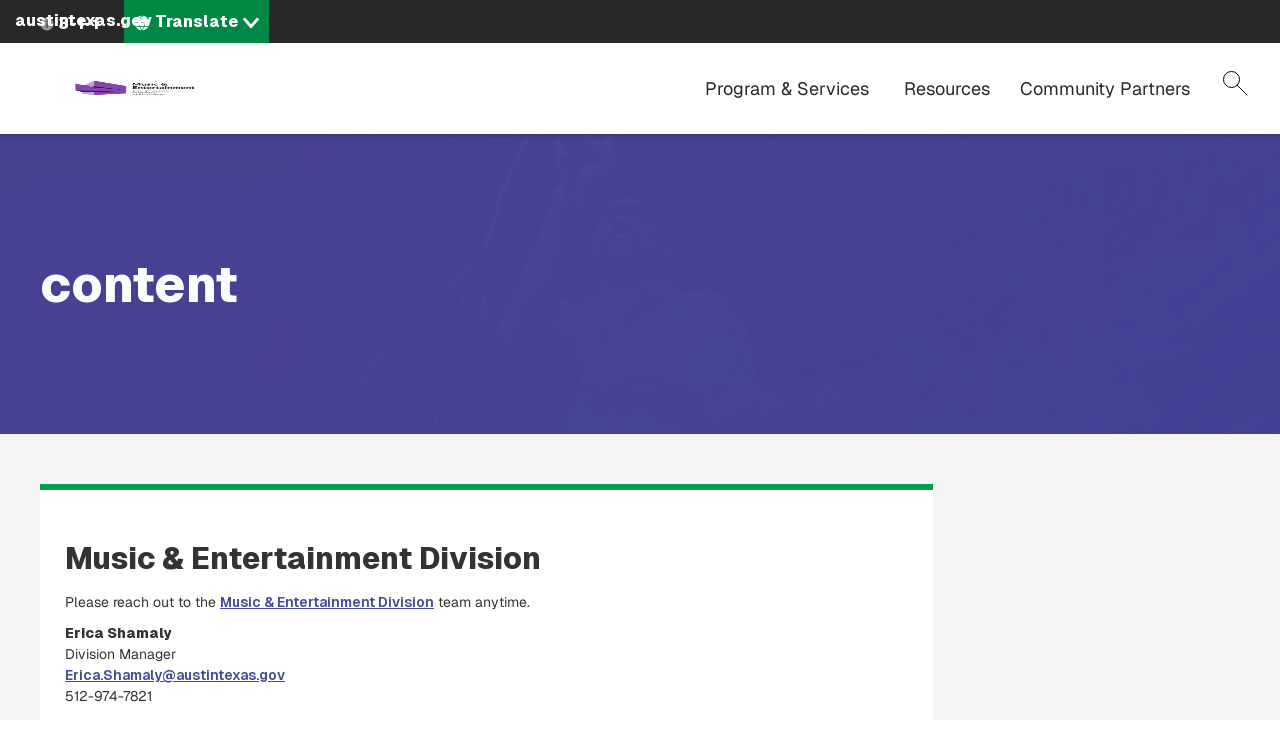

--- FILE ---
content_type: text/html; charset=UTF-8
request_url: https://www.austintexas.gov/department/atxmusic/content
body_size: 7761
content:
<!DOCTYPE html>
<html  lang="en" dir="ltr" prefix="content: http://purl.org/rss/1.0/modules/content/  dc: http://purl.org/dc/terms/  foaf: http://xmlns.com/foaf/0.1/  og: http://ogp.me/ns#  rdfs: http://www.w3.org/2000/01/rdf-schema#  schema: http://schema.org/  sioc: http://rdfs.org/sioc/ns#  sioct: http://rdfs.org/sioc/types#  skos: http://www.w3.org/2004/02/skos/core#  xsd: http://www.w3.org/2001/XMLSchema# ">
  <head>
    <meta charset="utf-8" />
<link rel="canonical" href="https://www.austintexas.gov/department/atxmusic/content" />
<meta name="Generator" content="Drupal 10 (https://www.drupal.org)" />
<meta name="MobileOptimized" content="width" />
<meta name="HandheldFriendly" content="true" />
<meta name="viewport" content="width=device-width, initial-scale=1.0" />
<link rel="icon" href="/themes/custom/coa/microsites/coa_atx_music/favicon.ico" type="image/png" />
<link rel="alternate" hreflang="en" href="https://www.austintexas.gov/department/atxmusic/content" />
<link rel="canonical" href="https://www.austintexas.gov/department/atxmusic/content" />
<link rel="shortlink" href="https://www.austintexas.gov/taxonomy/term/2168" />
<script>window.a2a_config=window.a2a_config||{};a2a_config.callbacks=[];a2a_config.overlays=[];a2a_config.templates={};</script>

    <title>content | AustinTexas.gov</title>
    <link rel="stylesheet" media="all" href="/sites/default/files/css/css_lEitJx6AbQW-82khi4PFltxL4zdFj8naYZ-_B_ZePXk.css?delta=0&amp;language=en&amp;theme=coa_atx_music&amp;include=[base64]" />
<link rel="stylesheet" media="all" href="/sites/default/files/css/css_8UT2nto58WSjhppblauTZu2sJSBqYXo4TIiBl9EuJrA.css?delta=1&amp;language=en&amp;theme=coa_atx_music&amp;include=[base64]" />
<link rel="stylesheet" media="all" href="https://cdnjs.cloudflare.com/ajax/libs/font-awesome/4.7.0/css/font-awesome.min.css" />
<link rel="stylesheet" media="all" href="https://cdn.bitmovin.com/player/web/8/bitmovinplayer-ui.css" />
<link rel="stylesheet" media="all" href="/sites/default/files/css/css_dWPGgXWeO9HktWO_vHGLYx-4P6ISDQFadKAoTGrXKYw.css?delta=4&amp;language=en&amp;theme=coa_atx_music&amp;include=[base64]" />
<link rel="stylesheet" media="all" href="/sites/default/files/asset_injector/css/breadcrumb_background-0dac2ca1cb1f7020c9915c8c09356163.css?t8iwu5" />
<link rel="stylesheet" media="all" href="/sites/default/files/css/css_9y6ym4bpZjE2uENw2YRac_erOc7-t3PiOmghG0wU15w.css?delta=6&amp;language=en&amp;theme=coa_atx_music&amp;include=[base64]" />
<link rel="stylesheet" media="all" href="/sites/default/files/asset_injector/css/turn_off_gtranslate-92508dd2432955fd259fc5548a1d0783.css?t8iwu5" />

    <script type="application/json" data-drupal-selector="drupal-settings-json">{"path":{"baseUrl":"\/","pathPrefix":"","currentPath":"taxonomy\/term\/2168","currentPathIsAdmin":false,"isFront":false,"currentLanguage":"en"},"pluralDelimiter":"\u0003","suppressDeprecationErrors":true,"gtag":{"tagId":"","consentMode":false,"otherIds":[],"events":[],"additionalConfigInfo":[]},"ajaxPageState":{"libraries":"[base64]","theme":"coa_atx_music","theme_token":"G4zOf-yPOr8dYtDw_-pcH5LJaGBSCaXozqpnYCbEIR8"},"ajaxTrustedUrl":{"\/search-pages":true},"gtm":{"tagId":null,"settings":{"data_layer":"dataLayer","include_environment":false},"tagIds":["GTM-WHQFX42"]},"data":{"extlink":{"extTarget":false,"extTargetNoOverride":false,"extNofollow":false,"extNoreferrer":false,"extFollowNoOverride":false,"extClass":"0","extLabel":"(link is external)","extImgClass":false,"extSubdomains":false,"extExclude":"","extInclude":"","extCssExclude":"","extCssExplicit":"","extAlert":false,"extAlertText":"This link will take you to an external web site. We are not responsible for their content.","mailtoClass":"0","mailtoLabel":"(link sends email)","extUseFontAwesome":false,"extIconPlacement":"before","extFaLinkClasses":"fa fa-external-link","extFaMailtoClasses":"fa fa-envelope-o","whitelistedDomains":[]}},"ckeditorAccordion":{"accordionStyle":{"collapseAll":1,"keepRowsOpen":null,"animateAccordionOpenAndClose":1,"openTabsWithHash":1,"allowHtmlInTitles":0}},"bootstrap":{"forms_has_error_value_toggle":1,"modal_animation":1,"modal_backdrop":"true","modal_focus_input":1,"modal_keyboard":1,"modal_select_text":1,"modal_show":1,"modal_size":"","popover_enabled":1,"popover_animation":1,"popover_auto_close":1,"popover_container":"body","popover_content":"","popover_delay":"0","popover_html":0,"popover_placement":"right","popover_selector":"","popover_title":"","popover_trigger":"click","tooltip_enabled":1,"tooltip_animation":1,"tooltip_container":"body","tooltip_delay":"0","tooltip_html":0,"tooltip_placement":"auto left","tooltip_selector":"","tooltip_trigger":"hover"},"viewsJumpMenu":{"translation-selector-menu-block-1-jump-menu":{"new_window":false}},"coa_custom":{"js":{"node_id":"27047","custom_variable":"true"},"user_role":"admin_publisher"},"english_url":"\/node\/27047\/edit","spanish_url":"\/es\/node\/27047\/translations\/add\/en\/es","user":{"uid":0,"permissionsHash":"498f8a30997b655ff04e4c2d13be805c8a62fb8d2cd4bfc4a2985bac35a66cef"}}</script>
<script src="/sites/default/files/js/js_1tbvoQ3UR91jiKDumpJ04KXd5cg8VT6CqLm0sM0VxBc.js?scope=header&amp;delta=0&amp;language=en&amp;theme=coa_atx_music&amp;include=[base64]"></script>
<script src="/sites/default/files/asset_injector/js/translation_header-c9dbbeed15aa1cc135f221491e1514c2.js?t8iwu5"></script>
<script src="/modules/contrib/google_tag/js/gtag.js?t8iwu5"></script>
<script src="/modules/contrib/google_tag/js/gtm.js?t8iwu5"></script>

  </head>
  <body class="department-atxmusic-content term-2168 path-taxonomy navbar-is-fixed-top has-glyphicons">
    <a href="#main-content" class="focusable skip-link">Skip to main content</a>
    <noscript><iframe src="https://www.googletagmanager.com/ns.html?id=GTM-WHQFX42"
                  height="0" width="0" style="display:none;visibility:hidden"></iframe></noscript>

      <div class="dialog-off-canvas-main-canvas" data-off-canvas-main-canvas>
          
    <header class="navbar navbar-default navbar-fixed-top" id="navbar">
                              <div id="above_header">
            <a href="/" class="microsite-home-link">austintexas.gov</a>
              <div class="region region-above-header">
    <nav role="navigation" aria-labelledby="block-coa-atx-music-actionnavigation-menu" id="block-coa-atx-music-actionnavigation">
            
  <h2 class="visually-hidden" id="block-coa-atx-music-actionnavigation-menu">Action Navigation</h2>
  

        

      <ul class="menu menu--menu-action-navigation nav">
      
                        <li class="first last">
                                      <a class="icon-311" href="/department/311">3-1-1</a>
                                        </li>
          </ul>
  

  </nav>
<section class="views-element-container block block-views block-views-blocktranslation-selector-menu-block-1 clearfix" id="block-atx-music-views-block-translation-selector-menu-block-1">
  
    

      <div class="form-group"><div class="lang-selector-cofa view view-translation-selector-menu view-id-translation_selector_menu view-display-id-block_1 js-view-dom-id-cd7275474ed7c2b8810a5d9ec7be6bddf580323679ebfb49ed3f5c2cdfa555ec">
  
    
      
      <div class="view-content">
      
<div>
    <select class="lang-selector-cofa-select OneLinkNoTx ViewsJumpMenu js-viewsJumpMenu" title="Translate" id="translation-selector-menu-block-1-jump-menu" aria-label="Language selector">
    <option>Translate</option>
      <option data-url="javascript:void(0);" lang-value="en-us");">English</option>
      <option data-url="javascript:void(0);" lang-value="es-us");">Español</option>
      <option data-url="javascript:void(0);" lang-value="fr-fr");">Français</option>
      <option data-url="javascript:void(0);" lang-value="sw-ke");">Kiswahili</option>
      <option data-url="javascript:void(0);" lang-value="vi-vn");">Tiếng Việt</option>
      <option data-url="javascript:void(0);" lang-value="ur-in");">اردو</option>
      <option data-url="javascript:void(0);" lang-value="ar-xy");">العربية</option>
      <option data-url="javascript:void(0);" lang-value="ps-af");">پښتو</option>
      <option data-url="javascript:void(0);" lang-value="ne-np");">नेपाली</option>
      <option data-url="javascript:void(0);" lang-value="hi-in");">हिंदी</option>
      <option data-url="javascript:void(0);" lang-value="my-mm");">မြန်မာ</option>
      <option data-url="javascript:void(0);" lang-value="ti-et");">ትግርኛ</option>
      <option data-url="javascript:void(0);" lang-value="zh-cn");">简体中文</option>
      <option data-url="javascript:void(0);" lang-value="zh-tw");">繁體中文</option>
      <option data-url="javascript:void(0);" lang-value="ko-kr");">한국어</option>
    </select>
</div>

    </div>
  
          </div>
</div>

  </section>


  </div>

          </div>
              
      <div class="navbar-header-wrapper">
        <div class="navbar-header">
            <div class="region region-navigation">
          <a class="logo navbar-btn pull-left" href="/department/atxmusic" title="Home" rel="home">
      <img src="/sites/default/files/atxmusic_logo_08252023.png" alt="Home" />
    </a>
      <section class="views-exposed-form block block-views block-views-exposed-filter-blocksearch-pages-page-1 clearfix" data-drupal-selector="views-exposed-form-search-pages-page-1" id="block-coa-atx-music-exposedformsearch-pagespage-1">
  
    

      <form action="/search-pages" method="get" id="views-exposed-form-search-pages-page-1" accept-charset="UTF-8">
  <div class="form--inline form-inline clearfix">
  <div class="form-item js-form-item form-type-textfield js-form-type-textfield form-item-search-api-fulltext js-form-item-search-api-fulltext form-no-label form-group">
  
  
  <input placeholder="Search by keyword" data-drupal-selector="edit-search-api-fulltext" class="form-text form-control" type="text" id="edit-search-api-fulltext" name="search_api_fulltext" value="" size="30" maxlength="128" />

  
  
  </div>
<div data-drupal-selector="edit-actions" class="form-actions form-group js-form-wrapper form-wrapper" id="edit-actions"><button data-drupal-selector="edit-submit-search-pages" class="button js-form-submit form-submit btn-primary btn icon-before" type="submit" id="edit-submit-search-pages" value="Filter"><span class="icon glyphicon glyphicon-filter" aria-hidden="true"></span>
Filter</button></div>

</div>

</form>

  </section>


  </div>

                                <button type="button" class="navbar-toggle collapsed" data-toggle="collapse" data-target="#navbar-collapse">
              <span class="sr-only">Toggle navigation</span>
              <span class="menu-label">Menu</span>
              <span class="close-label">Close</span>
            </button>
          
          <a href="#" class="icon-search" data-toggle="collapse" data-target="#navbar .block-views-exposed-filter-blocksearch-pages-page-1">Search</a>
        </div>
      </div>

                    <div id="navbar-collapse" class="navbar-collapse collapse">
            <div class="region region-navigation-collapsible">
    <nav role="navigation" aria-labelledby="block-austinatx-menu" id="block-austinatx">
            
  <h2 class="visually-hidden" id="block-austinatx-menu">Austin ATX</h2>
  

        
      <ul class="menu menu--austin-atx nav">
                      <li class="first">
                                        <a href="/page/entertainment-industry-development" data-drupal-link-system-path="node/46344">Program &amp; Services</a>
              </li>
                      <li>
                                        <a href="/department/more-grants-and-support-austin-creatives" data-drupal-link-system-path="node/26706">Resources</a>
              </li>
                      <li class="last">
                                        <a href="/department/program-partnerships" data-drupal-link-system-path="node/27046">Community Partners</a>
              </li>
        </ul>
  

  </nav>

  </div>

        </div>
                    </div>
          </header>
  <div role="main" class="main-container js-quickedit-main-content">
    
                    <div id="header_hero" role="banner">
          
<div class="region region-header-hero">
  <div class="header-hero-background ">
    <section class="views-element-container block block-views block-views-blockextra-term-blocks-panel-pane-6 clearfix" id="block-coa-atx-music-views-block-extra-term-blocks-panel-pane-6">
  
    

      <div class="form-group"><div class="view view-extra-term-blocks view-id-extra_term_blocks view-display-id-panel_pane_6 js-view-dom-id-c691be6156706573d1a1134a226c0879d34e0f791dee704c6280c5e3fec81cf6">
  
    
      <div class="view-header">
      
    </div>
      
      <div class="view-content">
          <div class="views-row"><div class="views-field views-field-field-department-hero-image"><div class="field-content hero-image-view-070722">    <picture>
                  <source srcset="/sites/default/files/styles/department_hero/public/2020-02/D8-Banner-Music-Insider.jpg?itok=PfaMAaSx 1x, /sites/default/files/styles/department_hero/public/2020-02/D8-Banner-Music-Insider.jpg?itok=PfaMAaSx 2x" media="all and (min-width: 768px)" type="image/jpeg" width="1440" height="300"/>
              <source srcset="/sites/default/files/styles/department_hero_xs/public/2020-02/D8-Banner-Music-Insider.jpg?itok=qor-KUIG 1x, /sites/default/files/styles/department_hero_xs/public/2020-02/D8-Banner-Music-Insider.jpg?itok=qor-KUIG 2x" media="all and (max-width: 767px)" type="image/jpeg" width="600" height="500"/>
                  <img loading="eager" width="1440" height="300" src="/sites/default/files/styles/department_hero/public/2020-02/D8-Banner-Music-Insider.jpg?itok=PfaMAaSx" alt="Photo of people performing live music" typeof="foaf:Image" class="img-responsive" />

  </picture>

</div></div></div>

    </div>
  
          </div>
</div>

  </section>


  </div>
  <div class="header-hero-breadcrumb-title-wrapper">
    <div class="container-wide-lg container-wide-md container-wide-sm container-xs">
      <div class="inner">
        <div class="header-hero-breadcrumb">
              <ol class="breadcrumb">
          <li >
                  <a href="/departments">Departments</a>
              </li>
          <li >
                  <a href="/department/atxmusic">atxmusic</a>
              </li>
          <li  class="active">
                  content
              </li>
      </ol>


        </div>
        <div class="header-hero-title">
                       <h2 class="page-header">content</h2>
   


        </div>
      </div>
    </div>
  </div>
</div>

        </div>
            
    
  
    <section id="wrapper-content" >
                      <div class="highlighted">  <div class="region region-highlighted">
    <div data-drupal-messages-fallback class="hidden"></div>

  </div>
</div>
          
        
              <div id="main-content">
          <div class="region region-content">
      <article class="taxonomy_term taxonomy_term--type-department taxonomy_term--view-mode-full clearfix">
  
    

  <div>
    				<div class="container-wide-lg container-wide-md container-wide-sm container-xs layout--coa-3-col">
			<div class="row">
									<div class="col-sm-3 left">
						<div class="block-region-left"><section class="block block-coa-custom block-menu-block clearfix">
  
    

      <ul><li> <a href="/department/atxmusic">Home</a></li><li> <a href="/department/atxmusic/content" class="is-active">content</a></li><li> <a href="/department/atxmusic/faq">FAQ</a></li></ul>
  </section>

<nav role="navigation" aria-labelledby="-menu">
            
  <h2 class="visually-hidden" id="-menu">City Clerk</h2>
  

        
  </nav>
<section class="block block-coa-custom block-guidepage-partof-block clearfix">
  
    

      
  </section>

</div>
					</div>
				
									<div class="col-sm-9 top">
						<div class="block-region-top"><section class="views-element-container block block-views block-views-blockextra-term-blocks-panel-pane-6 clearfix">
  
    

      <div class="form-group"><div class="view view-extra-term-blocks view-id-extra_term_blocks view-display-id-panel_pane_6 js-view-dom-id-917b9a40b43dfee825f61cd39800ba111ab6931db13ca14ff3fa9b9481115b55">
  
    
      <div class="view-header">
      
    </div>
      
      <div class="view-content">
          <div class="views-row"><div class="views-field views-field-field-department-hero-image"><div class="field-content hero-image-view-070722">    <picture>
                  <source srcset="/sites/default/files/styles/department_hero/public/2020-02/D8-Banner-Music-Insider.jpg?itok=PfaMAaSx 1x, /sites/default/files/styles/department_hero/public/2020-02/D8-Banner-Music-Insider.jpg?itok=PfaMAaSx 2x" media="all and (min-width: 768px)" type="image/jpeg" width="1440" height="300"/>
              <source srcset="/sites/default/files/styles/department_hero_xs/public/2020-02/D8-Banner-Music-Insider.jpg?itok=qor-KUIG 1x, /sites/default/files/styles/department_hero_xs/public/2020-02/D8-Banner-Music-Insider.jpg?itok=qor-KUIG 2x" media="all and (max-width: 767px)" type="image/jpeg" width="600" height="500"/>
                  <img loading="eager" width="1440" height="300" src="/sites/default/files/styles/department_hero/public/2020-02/D8-Banner-Music-Insider.jpg?itok=PfaMAaSx" alt="Photo of people performing live music" typeof="foaf:Image" class="img-responsive" />

  </picture>

</div></div></div>

    </div>
  
          </div>
</div>

  </section>

</div>
					</div>
				
									<div
						class="col-sm-6 center-left">
												<div class="block-region-centerleft"><section class="views-element-container block block-views block-views-blockdept-home-page-panel-pane-1 clearfix">
  
    

      <div class="form-group"><div class="view view-dept-home-page view-id-dept_home_page view-display-id-panel_pane_1 js-view-dom-id-ca1a773d44e84d91e32e155301a0a05aafadfe2272f226dabe1958169cb7f361">
  
    
      
      <div class="view-content">
          <div class="views-row"><div class="views-field views-field-edit-node"><span class="field-content"></span></div><div class="views-field views-field-title"><h2 class="field-content">Music &amp; Entertainment Division</h2></div><div class="views-field views-field-body"><div class="field-content"><p>Please reach out to the <a href="http://www.austintexas.gov/atxmusic">Music &amp; Entertainment Division</a>&nbsp;team anytime.</p>
</div></div><div class="views-field views-field-field-dept-message"><div class="field-content"><p><strong>Erica Shamaly</strong><br>Division Manager<br><a href="mailto:erica.shamaly@austintexas.gov">Erica.Shamaly@austintexas.gov</a><br>512-974-7821</p>
<p><strong>Kim McCarson</strong><br>Program Manager<br><a href="mailto:Kimberly.Mccarson@austintexas.gov">Kimberly.Mccarson@austintexas.gov</a><br>512-974-7963</p>
</div></div><div class="views-field views-field-field-related-links"><span class="views-label views-label-field-related-links">Related Links: </span><div class="field-content"><ul><li><a href="/atxmusic">Music &amp; Entertainment Division</a></li></ul></div></div></div>

    </div>
  
          </div>
</div>

  </section>

<section class="views-element-container block block-views block-views-blockextra-term-blocks-block-16 clearfix">
  
    

      <div class="form-group"></div>

  </section>

<section class="views-element-container block block-views block-views-blockextra-term-blocks-block-4 clearfix">
  
    

      <div class="form-group">  <div class="page-extra-term-blocks-recent-news view view-extra-term-blocks view-id-extra_term_blocks view-display-id-block_4 js-view-dom-id-9e78e5eda4d5baea238b077ee438712247942570b9840d8486f4ce2809ff0cdc">
    
        
            
    
                      </div>
</div>

  </section>

</div>

											</div>
													<div class="col-sm-3 center-right">
						<aside class="sidebar">
							<div class="block-region-centerright"></div>
						</aside>
					</div>
				
							</div>
		</div>

  </div>
</article>


  </div>

                
              </div>
      </section>

    
  
</div>
      <footer role="contentinfo" class="footer ">

      
        <div class="region region-footer clearfix">
  	<div id="coa_seal" title="City of Austin" alt="City of Austin - Website">City of Austin</div>
    <nav role="navigation" aria-labelledby="block-atxmusicfooterleft-menu" id="block-atxmusicfooterleft">
            
  <h2 class="visually-hidden" id="block-atxmusicfooterleft-menu">atxmusic Footer Left</h2>
  

        
      <ul class="menu menu--atxmusic-footer-left nav">
                      <li class="first last">
                                        <a href="/page/entertainment-industry-development" data-drupal-link-system-path="node/46344">Programs &amp; Services </a>
              </li>
        </ul>
  

  </nav>
<nav role="navigation" aria-labelledby="block-atxmusicfooterright-menu" id="block-atxmusicfooterright">
            
  <h2 class="visually-hidden" id="block-atxmusicfooterright-menu">atxmusic Footer Right</h2>
  

        
      <ul class="menu menu--atxmusic-footer-right nav">
                      <li class="first">
                                        <a href="/department/more-grants-and-support-austin-creatives" data-drupal-link-system-path="node/26706">Resources</a>
              </li>
                      <li class="last">
                                        <a href="/department/program-partnerships" data-drupal-link-system-path="node/27046">Community Partners</a>
              </li>
        </ul>
  

  </nav>

  </div>


              <div>  <div class="region region-footer-menu">
    <section id="block-coa-atx-music-micrositecopyrightfooter" class="block block-block-content block-block-content233e915a-6596-49b2-bf6b-5c2a487b60d3 clearfix">
  
    

      
            <div class="field field--name-body field--type-text-with-summary field--label-hidden field--item"><div class="microsite-footer">
<div>
<div class="row">
<div class="col-md-9">
<p>©&nbsp;</p>
<script>document.write(new Date().getFullYear())</script><p> &nbsp;<span>All Rights Reserved.</span></p>
</div>
<div class="col-md-2">
<p><a href="https://www.austintexas.gov/page/privacy-policy">Privacy Notice</a></p>
</div>
</div>
</div>
</div>
</div>
      
  </section>


  </div>
</div>
      
          </footer>
  
  </div>

    
    <script src="/sites/default/files/js/js_XaK_rnEkiqU3V_uWoLRwbUWB4yOP7PBEGVMffRnPvus.js?scope=footer&amp;delta=0&amp;language=en&amp;theme=coa_atx_music&amp;include=[base64]"></script>
<script src="https://static.addtoany.com/menu/page.js" async></script>
<script src="/sites/default/files/js/js_JxGpProZ3qrUG0hbfXJ6-rOsVq4dP0QHsXTAVo2nAcE.js?scope=footer&amp;delta=2&amp;language=en&amp;theme=coa_atx_music&amp;include=[base64]"></script>
<script src="/sites/default/files/asset_injector/js/ga_hotfix-64e76610f67a781dea546a37160e3b1e.js?t8iwu5"></script>
<script src="/sites/default/files/asset_injector/js/kiosk_fix_pdf_spawn-7af8274358e7f07e95216798034f7008.js?t8iwu5"></script>
<script src="/sites/default/files/js/js_Ufy9rvU7WfuCepanFxwlYmGDW6HZ5VuiOmMPHS4_1i8.js?scope=footer&amp;delta=5&amp;language=en&amp;theme=coa_atx_music&amp;include=[base64]"></script>
<script src="/sites/default/files/asset_injector/js/siteimprove-68cd30ce69d68a07693e1f907c640482.js?t8iwu5"></script>
<script src="https://cdn.jsdelivr.net/npm/js-cookie@3.0.5/dist/js.cookie.min.js"></script>
<script src="https://cdnjs.cloudflare.com/ajax/libs/modernizr/2.8.3/modernizr.min.js"></script>
<script src="https://cdn.jsdelivr.net/npm/bitmovin-player@8/bitmovinplayer.js"></script>
<script src="https://cdn.bitmovin.com/player/web/8/bitmovinplayer-ui.js"></script>
<script src="/sites/default/files/js/js_lgNZ2_7RSc12IceFdhWJLfKxSkV9QTk9CSvfGTt8wGQ.js?scope=footer&amp;delta=11&amp;language=en&amp;theme=coa_atx_music&amp;include=[base64]"></script>
<script src="/modules/contrib/ckeditor_accordion/js/accordion.frontend.js?t8iwu5"></script>
<script src="/sites/default/files/js/js_grlyL3jcSSZLdzv-oseG7pAeb4o-RHN5jJFz0WHF2CA.js?scope=footer&amp;delta=13&amp;language=en&amp;theme=coa_atx_music&amp;include=[base64]"></script>

  <script type="text/javascript" src="/_Incapsula_Resource?SWJIYLWA=719d34d31c8e3a6e6fffd425f7e032f3&ns=1&cb=516152117" async></script></body>
</html>


--- FILE ---
content_type: text/css
request_url: https://www.austintexas.gov/sites/default/files/css/css_dWPGgXWeO9HktWO_vHGLYx-4P6ISDQFadKAoTGrXKYw.css?delta=4&language=en&theme=coa_atx_music&include=eJxtT0FyxCAM-xATnuQxYFI2gDO26W5-X7rZppdcPJJGtiVMyRj74fEDlizczaEqGZT-oGgsPqr6IIQpymgBAsZtFR493RkfXDrmBJVXhlxedx4llPg1DwlMeuewIR04Z1hNsGtFIxeYTSfdfRZs9GTZXNwolbkEGCNLKtz9hc4yNGNerusEGIb5ZQ4XGSEONW7-H75VqqhWzrD-1CGzNFA7Kv1uCvkkY8e67MKr0CxDL6ulb3_6hzo91Kj5gEruu9BT_XsujdOo9AMTZpv2
body_size: 4419
content:
/* @license GPL-2.0-or-later https://www.drupal.org/licensing/faq */
.page-node-type-microsite.toolbar-loading #toolbar-administration{position:fixed;top:0;width:100%;z-index:1}.microsite-home-link{color:#fff;display:block;font-size:16px;font-weight:800;left:15px;line-height:42px;position:absolute;z-index:100}.microsite-home-link:hover{color:#fff}.breadcrumb{display:none !important}.page-node-type-service .main-container #header_hero>.region-header-hero .header-hero-breadcrumb-title-wrapper>div>.inner ol.breadcrumb{display:block !important}.page-node-type-service .main-container #header_hero>.region-header-hero .header-hero-breadcrumb-title-wrapper>div>.inner .inner{padding:40px 0 24px 0 !important}@media (max-width:820px){.page-node-type-service #header_hero>.region-header-hero .header-hero-breadcrumb-title-wrapper>div>.inner{padding:40px 0 24px 0}}.view-extra-page-blocks.view-display-id-block_7,.view-extra-page-blocks.view-display-id-block_10,.view-extra-page-blocks.view-display-id-panel_pane_2{text-align:center}@media (max-width:1249px){.view-extra-page-blocks.view-display-id-block_7,.view-extra-page-blocks.view-display-id-block_10,.view-extra-page-blocks.view-display-id-panel_pane_2{margin-top:1em}}.view-extra-page-blocks.view-display-id-block_7 .views-field-title,.view-extra-page-blocks.view-display-id-block_7 .views-field-nothing,.view-extra-page-blocks.view-display-id-block_10 .views-field-title,.view-extra-page-blocks.view-display-id-block_10 .views-field-nothing,.view-extra-page-blocks.view-display-id-panel_pane_2 .views-field-title,.view-extra-page-blocks.view-display-id-panel_pane_2 .views-field-nothing{display:none}.view-extra-page-blocks.view-display-id-block_7 .views-row,.view-extra-page-blocks.view-display-id-block_10 .views-row,.view-extra-page-blocks.view-display-id-panel_pane_2 .views-row{margin-bottom:2rem}@media (max-width:1249px){.views-element-container.block.block-views.block-views-blockextra-page-blocks-block-7.clearfix .form-group .view-content .views-row .views-field.views-field-title :first-child{margin-top:9rem}}.main-container #header_hero .views-field-field-department-hero-image::after,.main-container #header_hero .view-empty::after{background:#44499c !important}.carousel-indicators{display:none}.path-taxonomy .navbar,.page-node-type-microsite .navbar,.aac .navbar,.department-aac-faq .navbar,.airport .navbar,.atxmusic .navbar,.austin-center-for-events .navbar,.austin-water-utility .navbar,.austinhiv .navbar,.colony-park .navbar,.covid-19-in-austin .navbar,.ems .navbar,.golfatx .navbar,.icrc .navbar,.moms-place .navbar,.news-368 .navbar,.restore-rundberg .navbar,.soea .navbar,.term-3754 .navbar,.term-3755 .navbar,.term-3756 .navbar,.term-3757 .navbar{-webkit-box-shadow:0 2px 5px rgba(0,0,0,0.2);box-shadow:0 2px 5px rgba(0,0,0,0.2);height:auto}.path-taxonomy .navbar .navbar-header,.page-node-type-microsite .navbar .navbar-header,.aac .navbar .navbar-header,.department-aac-faq .navbar .navbar-header,.airport .navbar .navbar-header,.atxmusic .navbar .navbar-header,.austin-center-for-events .navbar .navbar-header,.austin-water-utility .navbar .navbar-header,.austinhiv .navbar .navbar-header,.colony-park .navbar .navbar-header,.covid-19-in-austin .navbar .navbar-header,.ems .navbar .navbar-header,.golfatx .navbar .navbar-header,.icrc .navbar .navbar-header,.moms-place .navbar .navbar-header,.news-368 .navbar .navbar-header,.restore-rundberg .navbar .navbar-header,.soea .navbar .navbar-header,.term-3754 .navbar .navbar-header,.term-3755 .navbar .navbar-header,.term-3756 .navbar .navbar-header,.term-3757 .navbar .navbar-header{-webkit-box-shadow:none;box-shadow:none;display:-webkit-box;display:-ms-flexbox;display:flex;height:90px}.path-taxonomy .navbar .navbar-header .region-navigation,.page-node-type-microsite .navbar .navbar-header .region-navigation,.aac .navbar .navbar-header .region-navigation,.department-aac-faq .navbar .navbar-header .region-navigation,.airport .navbar .navbar-header .region-navigation,.atxmusic .navbar .navbar-header .region-navigation,.austin-center-for-events .navbar .navbar-header .region-navigation,.austin-water-utility .navbar .navbar-header .region-navigation,.austinhiv .navbar .navbar-header .region-navigation,.colony-park .navbar .navbar-header .region-navigation,.covid-19-in-austin .navbar .navbar-header .region-navigation,.ems .navbar .navbar-header .region-navigation,.golfatx .navbar .navbar-header .region-navigation,.icrc .navbar .navbar-header .region-navigation,.moms-place .navbar .navbar-header .region-navigation,.news-368 .navbar .navbar-header .region-navigation,.restore-rundberg .navbar .navbar-header .region-navigation,.soea .navbar .navbar-header .region-navigation,.term-3754 .navbar .navbar-header .region-navigation,.term-3755 .navbar .navbar-header .region-navigation,.term-3756 .navbar .navbar-header .region-navigation,.term-3757 .navbar .navbar-header .region-navigation{margin:0 auto;padding:0}.path-taxonomy .navbar .navbar-header .region-navigation .logo,.page-node-type-microsite .navbar .navbar-header .region-navigation .logo,.aac .navbar .navbar-header .region-navigation .logo,.department-aac-faq .navbar .navbar-header .region-navigation .logo,.airport .navbar .navbar-header .region-navigation .logo,.atxmusic .navbar .navbar-header .region-navigation .logo,.austin-center-for-events .navbar .navbar-header .region-navigation .logo,.austin-water-utility .navbar .navbar-header .region-navigation .logo,.austinhiv .navbar .navbar-header .region-navigation .logo,.colony-park .navbar .navbar-header .region-navigation .logo,.covid-19-in-austin .navbar .navbar-header .region-navigation .logo,.ems .navbar .navbar-header .region-navigation .logo,.golfatx .navbar .navbar-header .region-navigation .logo,.icrc .navbar .navbar-header .region-navigation .logo,.moms-place .navbar .navbar-header .region-navigation .logo,.news-368 .navbar .navbar-header .region-navigation .logo,.restore-rundberg .navbar .navbar-header .region-navigation .logo,.soea .navbar .navbar-header .region-navigation .logo,.term-3754 .navbar .navbar-header .region-navigation .logo,.term-3755 .navbar .navbar-header .region-navigation .logo,.term-3756 .navbar .navbar-header .region-navigation .logo,.term-3757 .navbar .navbar-header .region-navigation .logo{background:none;margin:0;padding:0}.path-taxonomy .navbar .navbar-header .region-navigation .logo.navbar-btn,.page-node-type-microsite .navbar .navbar-header .region-navigation .logo.navbar-btn,.aac .navbar .navbar-header .region-navigation .logo.navbar-btn,.department-aac-faq .navbar .navbar-header .region-navigation .logo.navbar-btn,.airport .navbar .navbar-header .region-navigation .logo.navbar-btn,.atxmusic .navbar .navbar-header .region-navigation .logo.navbar-btn,.austin-center-for-events .navbar .navbar-header .region-navigation .logo.navbar-btn,.austin-water-utility .navbar .navbar-header .region-navigation .logo.navbar-btn,.austinhiv .navbar .navbar-header .region-navigation .logo.navbar-btn,.colony-park .navbar .navbar-header .region-navigation .logo.navbar-btn,.covid-19-in-austin .navbar .navbar-header .region-navigation .logo.navbar-btn,.ems .navbar .navbar-header .region-navigation .logo.navbar-btn,.golfatx .navbar .navbar-header .region-navigation .logo.navbar-btn,.icrc .navbar .navbar-header .region-navigation .logo.navbar-btn,.moms-place .navbar .navbar-header .region-navigation .logo.navbar-btn,.news-368 .navbar .navbar-header .region-navigation .logo.navbar-btn,.restore-rundberg .navbar .navbar-header .region-navigation .logo.navbar-btn,.soea .navbar .navbar-header .region-navigation .logo.navbar-btn,.term-3754 .navbar .navbar-header .region-navigation .logo.navbar-btn,.term-3755 .navbar .navbar-header .region-navigation .logo.navbar-btn,.term-3756 .navbar .navbar-header .region-navigation .logo.navbar-btn,.term-3757 .navbar .navbar-header .region-navigation .logo.navbar-btn{text-indent:0;width:100%}.path-taxonomy .navbar .navbar-header .region-navigation .logo.navbar-btn.pull-left,.page-node-type-microsite .navbar .navbar-header .region-navigation .logo.navbar-btn.pull-left,.aac .navbar .navbar-header .region-navigation .logo.navbar-btn.pull-left,.department-aac-faq .navbar .navbar-header .region-navigation .logo.navbar-btn.pull-left,.airport .navbar .navbar-header .region-navigation .logo.navbar-btn.pull-left,.atxmusic .navbar .navbar-header .region-navigation .logo.navbar-btn.pull-left,.austin-center-for-events .navbar .navbar-header .region-navigation .logo.navbar-btn.pull-left,.austin-water-utility .navbar .navbar-header .region-navigation .logo.navbar-btn.pull-left,.austinhiv .navbar .navbar-header .region-navigation .logo.navbar-btn.pull-left,.colony-park .navbar .navbar-header .region-navigation .logo.navbar-btn.pull-left,.covid-19-in-austin .navbar .navbar-header .region-navigation .logo.navbar-btn.pull-left,.ems .navbar .navbar-header .region-navigation .logo.navbar-btn.pull-left,.golfatx .navbar .navbar-header .region-navigation .logo.navbar-btn.pull-left,.icrc .navbar .navbar-header .region-navigation .logo.navbar-btn.pull-left,.moms-place .navbar .navbar-header .region-navigation .logo.navbar-btn.pull-left,.news-368 .navbar .navbar-header .region-navigation .logo.navbar-btn.pull-left,.restore-rundberg .navbar .navbar-header .region-navigation .logo.navbar-btn.pull-left,.soea .navbar .navbar-header .region-navigation .logo.navbar-btn.pull-left,.term-3754 .navbar .navbar-header .region-navigation .logo.navbar-btn.pull-left,.term-3755 .navbar .navbar-header .region-navigation .logo.navbar-btn.pull-left,.term-3756 .navbar .navbar-header .region-navigation .logo.navbar-btn.pull-left,.term-3757 .navbar .navbar-header .region-navigation .logo.navbar-btn.pull-left{-webkit-box-align:center;-ms-flex-align:center;align-items:center;display:-webkit-box;display:-ms-flexbox;display:flex;float:none;height:100% !important}.path-taxonomy .navbar .navbar-header .region-navigation .logo.navbar-btn img,.page-node-type-microsite .navbar .navbar-header .region-navigation .logo.navbar-btn img,.aac .navbar .navbar-header .region-navigation .logo.navbar-btn img,.department-aac-faq .navbar .navbar-header .region-navigation .logo.navbar-btn img,.airport .navbar .navbar-header .region-navigation .logo.navbar-btn img,.atxmusic .navbar .navbar-header .region-navigation .logo.navbar-btn img,.austin-center-for-events .navbar .navbar-header .region-navigation .logo.navbar-btn img,.austin-water-utility .navbar .navbar-header .region-navigation .logo.navbar-btn img,.austinhiv .navbar .navbar-header .region-navigation .logo.navbar-btn img,.colony-park .navbar .navbar-header .region-navigation .logo.navbar-btn img,.covid-19-in-austin .navbar .navbar-header .region-navigation .logo.navbar-btn img,.ems .navbar .navbar-header .region-navigation .logo.navbar-btn img,.golfatx .navbar .navbar-header .region-navigation .logo.navbar-btn img,.icrc .navbar .navbar-header .region-navigation .logo.navbar-btn img,.moms-place .navbar .navbar-header .region-navigation .logo.navbar-btn img,.news-368 .navbar .navbar-header .region-navigation .logo.navbar-btn img,.restore-rundberg .navbar .navbar-header .region-navigation .logo.navbar-btn img,.soea .navbar .navbar-header .region-navigation .logo.navbar-btn img,.term-3754 .navbar .navbar-header .region-navigation .logo.navbar-btn img,.term-3755 .navbar .navbar-header .region-navigation .logo.navbar-btn img,.term-3756 .navbar .navbar-header .region-navigation .logo.navbar-btn img,.term-3757 .navbar .navbar-header .region-navigation .logo.navbar-btn img{display:block;margin:0 auto;max-height:100%;padding:5px}.path-taxonomy .navbar .navbar-header .navbar-toggle,.page-node-type-microsite .navbar .navbar-header .navbar-toggle,.aac .navbar .navbar-header .navbar-toggle,.department-aac-faq .navbar .navbar-header .navbar-toggle,.airport .navbar .navbar-header .navbar-toggle,.atxmusic .navbar .navbar-header .navbar-toggle,.austin-center-for-events .navbar .navbar-header .navbar-toggle,.austin-water-utility .navbar .navbar-header .navbar-toggle,.austinhiv .navbar .navbar-header .navbar-toggle,.colony-park .navbar .navbar-header .navbar-toggle,.covid-19-in-austin .navbar .navbar-header .navbar-toggle,.ems .navbar .navbar-header .navbar-toggle,.golfatx .navbar .navbar-header .navbar-toggle,.icrc .navbar .navbar-header .navbar-toggle,.moms-place .navbar .navbar-header .navbar-toggle,.news-368 .navbar .navbar-header .navbar-toggle,.restore-rundberg .navbar .navbar-header .navbar-toggle,.soea .navbar .navbar-header .navbar-toggle,.term-3754 .navbar .navbar-header .navbar-toggle,.term-3755 .navbar .navbar-header .navbar-toggle,.term-3756 .navbar .navbar-header .navbar-toggle,.term-3757 .navbar .navbar-header .navbar-toggle{margin-left:-10px;margin-top:10px}.path-taxonomy .navbar .navbar-header .icon-search,.page-node-type-microsite .navbar .navbar-header .icon-search,.aac .navbar .navbar-header .icon-search,.department-aac-faq .navbar .navbar-header .icon-search,.airport .navbar .navbar-header .icon-search,.atxmusic .navbar .navbar-header .icon-search,.austin-center-for-events .navbar .navbar-header .icon-search,.austin-water-utility .navbar .navbar-header .icon-search,.austinhiv .navbar .navbar-header .icon-search,.colony-park .navbar .navbar-header .icon-search,.covid-19-in-austin .navbar .navbar-header .icon-search,.ems .navbar .navbar-header .icon-search,.golfatx .navbar .navbar-header .icon-search,.icrc .navbar .navbar-header .icon-search,.moms-place .navbar .navbar-header .icon-search,.news-368 .navbar .navbar-header .icon-search,.restore-rundberg .navbar .navbar-header .icon-search,.soea .navbar .navbar-header .icon-search,.term-3754 .navbar .navbar-header .icon-search,.term-3755 .navbar .navbar-header .icon-search,.term-3756 .navbar .navbar-header .icon-search,.term-3757 .navbar .navbar-header .icon-search{margin:10px 0 0 0;top:0}@media (min-width:991px){.path-taxonomy .navbar .navbar-header .region-navigation,.aac .navbar .navbar-header .region-navigation,.department-aac-faq .navbar .navbar-header .region-navigation,.airport .navbar .navbar-header .region-navigation,.austinhiv .navbar .navbar-header .region-navigation,.icrc .navbar .navbar-header .region-navigation{margin:0}}@media screen and (min-width:320px) and (max-width:991px){.path-taxonomy .navbar .navbar-header .region-navigation .logo.navbar-btn img{padding:15px}}.navbar .navbar-collapse .region-navigation-collapsible .nav>li>a{margin-left:15px;margin-right:15px;padding-left:0;padding-right:0}.navbar .navbar-collapse .region-navigation-collapsible .nav>li>a:hover{background:transparent}.navbar .navbar-collapse .region-navigation-collapsible .nav>li.active-trail>a{border-bottom:4px solid #006daf}.navbar .navbar-collapse .region-navigation-collapsible .nav li a.menu-button{background:#44499c;color:#fff;margin:0;padding:15px;-webkit-transition:.3s ease-in-out;transition:.3s ease-in-out}.navbar .navbar-collapse .region-navigation-collapsible .nav li a.menu-button:hover{background:#22254E}.navbar .navbar-collapse .region-navigation-collapsible .nav li .dropdown-menu .active a{color:white}.navbar-collapse .menu li .dropdown-backdrop{display:none}@media (max-width:990px){.navbar .navbar-header{float:none}.navbar-left,.navbar-right{float:none !important}.navbar-brand{margin:17px 15px 17px 0}.navbar-toggle{display:block}.navbar-collapse{border-top:1px solid transparent;-webkit-box-shadow:inset 0 1px 0 rgba(255,255,255,0.1);box-shadow:inset 0 1px 0 rgba(255,255,255,0.1)}.navbar-collapse.collapse{display:none !important}.navbar-fixed-top{border-width:0 0 1px;top:0}.navbar .navbar-collapse .region-navigation-collapsible{float:none;margin-right:0}.navbar .navbar-collapse .region-navigation-collapsible .menu{float:none !important;margin-top:7.5px}.navbar .navbar-collapse .region-navigation-collapsible .menu>li{border-bottom:1px solid #eee;float:none !important;margin:0 !important}.navbar .navbar-collapse .region-navigation-collapsible .menu>li>a{padding-bottom:10px;padding-top:10px}.collapse.in{display:block !important}}#navbar-collapse{background:#fff}#navbar-collapse .menu.nav>.expanded{position:relative}.page-node-type-news-article .col-sm-3.left,.page-node-type-news-article .col-sm-3.center-left,.page-node-type-department .col-sm-3.left,.page-node-type-department .col-sm-3.center-left,.page-node-type-news-release .col-sm-3.left,.page-node-type-news-release .col-sm-3.center-left,.page-node-type-page .col-sm-3.left,.page-node-type-page .col-sm-3.center-left,.page-node-type-city-clerk-content .col-sm-3.left,.page-node-type-city-clerk-content .col-sm-3.center-left,.page-node-type-biography .col-sm-3.left,.page-node-type-biography .col-sm-3.center-left,.page-node-type-blog-name .col-sm-3.left,.page-node-type-blog-name .col-sm-3.center-left,.page-node-type-boards-and-commissions .col-sm-3.left,.page-node-type-boards-and-commissions .col-sm-3.center-left,.page-node-type-faq .col-sm-3.left,.page-node-type-faq .col-sm-3.center-left,.page-node-type-watershed-plant-database .col-sm-3.left,.page-node-type-watershed-plant-database .col-sm-3.center-left,.page-node-type-factoid .col-sm-3.left,.page-node-type-factoid .col-sm-3.center-left,.page-node-type-services .col-sm-3.left,.page-node-type-services .col-sm-3.center-left,.page-node-type-small-business-incentive-guide .col-sm-3.left,.page-node-type-small-business-incentive-guide .col-sm-3.center-left,.path-taxonomy .col-sm-3.left,.path-taxonomy .col-sm-3.center-left,.node--type-department .col-sm-3.left,.node--type-department .col-sm-3.center-left,.page-node-type-webform .col-sm-3.left,.page-node-type-webform .col-sm-3.center-left{display:none}.page-node-type-news-article .col-sm-6.center-left,.page-node-type-department .col-sm-6.center-left,.page-node-type-news-release .col-sm-6.center-left,.page-node-type-page .col-sm-6.center-left,.page-node-type-city-clerk-content .col-sm-6.center-left,.page-node-type-biography .col-sm-6.center-left,.page-node-type-blog-name .col-sm-6.center-left,.page-node-type-boards-and-commissions .col-sm-6.center-left,.page-node-type-faq .col-sm-6.center-left,.page-node-type-watershed-plant-database .col-sm-6.center-left,.page-node-type-factoid .col-sm-6.center-left,.page-node-type-services .col-sm-6.center-left,.page-node-type-small-business-incentive-guide .col-sm-6.center-left,.path-taxonomy .col-sm-6.center-left,.node--type-department .col-sm-6.center-left,.page-node-type-webform .col-sm-6.center-left{position:relative;min-height:1px;padding-left:15px;padding-right:15px}@media (min-width:767px){.page-node-type-news-article .col-sm-6.center-left,.page-node-type-department .col-sm-6.center-left,.page-node-type-news-release .col-sm-6.center-left,.page-node-type-page .col-sm-6.center-left,.page-node-type-city-clerk-content .col-sm-6.center-left,.page-node-type-biography .col-sm-6.center-left,.page-node-type-blog-name .col-sm-6.center-left,.page-node-type-boards-and-commissions .col-sm-6.center-left,.page-node-type-faq .col-sm-6.center-left,.page-node-type-watershed-plant-database .col-sm-6.center-left,.page-node-type-factoid .col-sm-6.center-left,.page-node-type-services .col-sm-6.center-left,.page-node-type-small-business-incentive-guide .col-sm-6.center-left,.path-taxonomy .col-sm-6.center-left,.node--type-department .col-sm-6.center-left,.page-node-type-webform .col-sm-6.center-left{float:left;width:75%}}.page-node-type-news-article .col-sm-9.center-right,.page-node-type-department .col-sm-9.center-right,.page-node-type-news-release .col-sm-9.center-right,.page-node-type-page .col-sm-9.center-right,.page-node-type-city-clerk-content .col-sm-9.center-right,.page-node-type-biography .col-sm-9.center-right,.page-node-type-blog-name .col-sm-9.center-right,.page-node-type-boards-and-commissions .col-sm-9.center-right,.page-node-type-faq .col-sm-9.center-right,.page-node-type-watershed-plant-database .col-sm-9.center-right,.page-node-type-factoid .col-sm-9.center-right,.page-node-type-services .col-sm-9.center-right,.page-node-type-small-business-incentive-guide .col-sm-9.center-right,.path-taxonomy .col-sm-9.center-right,.node--type-department .col-sm-9.center-right,.page-node-type-webform .col-sm-9.center-right{position:relative;min-height:1px;padding-left:15px;padding-right:15px}@media (min-width:767px){.page-node-type-news-article .col-sm-9.center-right,.page-node-type-department .col-sm-9.center-right,.page-node-type-news-release .col-sm-9.center-right,.page-node-type-page .col-sm-9.center-right,.page-node-type-city-clerk-content .col-sm-9.center-right,.page-node-type-biography .col-sm-9.center-right,.page-node-type-blog-name .col-sm-9.center-right,.page-node-type-boards-and-commissions .col-sm-9.center-right,.page-node-type-faq .col-sm-9.center-right,.page-node-type-watershed-plant-database .col-sm-9.center-right,.page-node-type-factoid .col-sm-9.center-right,.page-node-type-services .col-sm-9.center-right,.page-node-type-small-business-incentive-guide .col-sm-9.center-right,.path-taxonomy .col-sm-9.center-right,.node--type-department .col-sm-9.center-right,.page-node-type-webform .col-sm-9.center-right{float:left;width:100%}}@media (min-width:767px) and (max-width:990px){.paragraph--type--ms-image-resource{margin:0 !important}}@media (min-width:767px) and (max-width:990px){.block-entity-fieldnodefield-ms-resource{-webkit-box-pack:justify !important;-ms-flex-pack:justify !important;justify-content:space-between !important}}@media (min-width:767px){.page-node-type-microsite .block-views-blockextra-page-blocks-block-8{padding-bottom:40px}}.page-node-type-microsite .block-views-blockextra-page-blocks-block-8 .view-header{margin:41px 0 12px;text-align:center}.page-node-type-microsite .block-views-blockextra-page-blocks-block-8 .view-header h2{font-size:36px;line-height:73px}.page-node-type-microsite .block-views-blockextra-page-blocks-block-8 .view-content{margin-left:-15px;margin-right:-15px}.page-node-type-microsite .block-views-blockextra-page-blocks-block-8 .view-content:before,.page-node-type-microsite .block-views-blockextra-page-blocks-block-8 .view-content:after{content:" ";display:table}.page-node-type-microsite .block-views-blockextra-page-blocks-block-8 .view-content:after{clear:both}.page-node-type-microsite .block-views-blockextra-page-blocks-block-8 .views-row{position:relative;min-height:1px;padding-left:15px;padding-right:15px}@media (min-width:991px){.page-node-type-microsite .block-views-blockextra-page-blocks-block-8 .views-row{float:left;width:33.33333%}}.page-node-type-microsite .block-views-blockextra-page-blocks-block-8 .cource-item-title{color:#282828;font-size:18px;padding:17px 0 35px;text-align:center}.page-node-type-microsite .view-extra-page-blocks.view-display-id-block_7 .views-field-title,.page-node-type-microsite .view-extra-page-blocks.view-display-id-block_7 .views-field-nothing{background:transparent;display:block;padding:0}@media (min-width:991px){#navbar-collapse{max-height:90px}}@media (max-width:990px){.navbar{min-height:123px}}.navbar .navbar-header{height:80px}@media (min-width:991px){.navbar .navbar-header{height:90px}}.navbar .navbar-header .icon-search{top:10px}@media (min-width:991px){.navbar .navbar-header .icon-search{top:15px}}.navbar .navbar-toggle{margin-left:-10px !important;margin-top:10px !important}@media (min-width:991px){.navbar .navbar-collapse .region-navigation-collapsible .nav>li>a{padding-bottom:35px !important;padding-top:35px !important}}@media (min-width:991px){.navbar .navbar-collapse .region-navigation-collapsible .nav>li.active-trail>a{padding-bottom:31px !important}}.navbar .navbar-btn{background-position:center center;background-repeat:no-repeat;min-width:269px;text-indent:-9999px}@media (max-width:990px){.navbar .navbar-btn{background-size:contain;height:80px;left:50%;max-height:80px;min-height:80px;position:absolute;-webkit-transform:translateX(-50%);transform:translateX(-50%)}}@media (min-width:991px){.navbar .navbar-btn{background-position:left center;min-height:90px}}body{margin-top:37px}body.adminimal-admin-toolbar{margin-top:76px}@media (min-width:991px){body.adminimal-admin-toolbar{margin-top:164px}body.adminimal-admin-toolbar.toolbar-tray-open{margin-top:204px}}@media (min-width:991px){body{margin-top:92px}}body.navbar-is-fixed-top{margin-top:123px}@media (min-width:991px){body.navbar-is-fixed-top{margin-top:133px}}.block-views-exposed-filter-blocksearch-pages-page-1{margin-top:80px}@media (min-width:991px){.block-views-exposed-filter-blocksearch-pages-page-1{margin-top:90px}}.navbar-btn{background-image:url(/themes/custom/coa/microsites/coa_atx_music/images/logo.png)}#panels-ipe-content .top{display:none}#panels-ipe-content .center-left>.block-region-centerleft{background:#fff;border-top:6px solid #009F4D;font-family:"Geist","Helvetica","Arial",sans-serif;margin-bottom:30px;padding:25px}#panels-ipe-content .center-left>.block-region-centerleft:before,#panels-ipe-content .center-left>.block-region-centerleft:after{content:" ";display:table}#panels-ipe-content .center-left>.block-region-centerleft:after{clear:both}#panels-ipe-content .center-left>.block-region-centerleft a{font-weight:600;text-decoration:underline}#panels-ipe-content .center-left>.block-region-centerleft a.content-button{text-decoration:none}#panels-ipe-content .center-left>.block-region-centerleft img{height:auto;max-width:100%;vertical-align:middle}#panels-ipe-content .center-left>.block-region-centerleft p{line-height:1.5;margin-bottom:.75em}#panels-ipe-content .center-left>.block-region-centerleft ul{list-style:disc}#panels-ipe-content .center-left>.block-region-centerleft ol{list-style:decimal}#panels-ipe-content .center-left>.block-region-centerleft ol,#panels-ipe-content .center-left>.block-region-centerleft ul{padding-left:2em}#panels-ipe-content .center-left>.block-region-centerleft ol li ol{list-style-type:lower-alpha}#panels-ipe-content .center-left>.block-region-centerleft img.align-left{margin:1rem 1rem 1rem 0}#panels-ipe-content .center-left>.block-region-centerleft img.align-right{margin:1rem 0 1rem 1rem}.page-node-type-microsite .paragraph--type--container.primary{background:url(/themes/custom/coa/microsites/coa_atx_music/images/musicbkgd.png) no-repeat;background-size:cover;color:#fff}.page-node-type-microsite .paragraph--type--container.primary .section-text a{color:#fff}.page-node-type-microsite .paragraph--type--container.primary .section-text .paragraph-button a{border:solid 2px #fff}.atxmusic .navbar .navbar-header-wrapper .navbar-header img{min-height:91px;max-height:113px;min-width:238px}.atxmusic .navbar .navbar-header-wrapper .navbar-header .region-navigation .logo{max-height:66px;min-height:91px;min-width:233px;text-indent:-9999px;margin:0px 0 0px 23px;overflow:hidden}@media screen and (min-width:320px) and (max-width:991px){.atxmusic .navbar .navbar-header-wrapper .navbar-header .region-navigation .logo{max-height:55px;min-height:80px;min-width:190px;text-indent:-9999px;margin:0px}.page-node-type-microsite .navbar .navbar-header{height:80px}.atxmusic .navbar .navbar-header-wrapper .navbar-header img{min-height:75px;min-width:207px;max-height:95px}}


--- FILE ---
content_type: application/javascript
request_url: https://www.austintexas.gov/sites/default/files/asset_injector/js/ga_hotfix-64e76610f67a781dea546a37160e3b1e.js?t8iwu5
body_size: 269
content:
(function(){var sz=document.createElement('script');sz.type='text/javascript';sz.async=true;sz.src='//www.googletagmanager.com/gtag/js?id=G-4GCT8V5REN';var s=document.getElementsByTagName('script')[0];s.parentNode.insertBefore(sz,s);})();window.dataLayer=window.dataLayer||[];function gtag(){dataLayer.push(arguments);}
gtag('js',new Date());gtag('config','G-4GCT8V5REN');